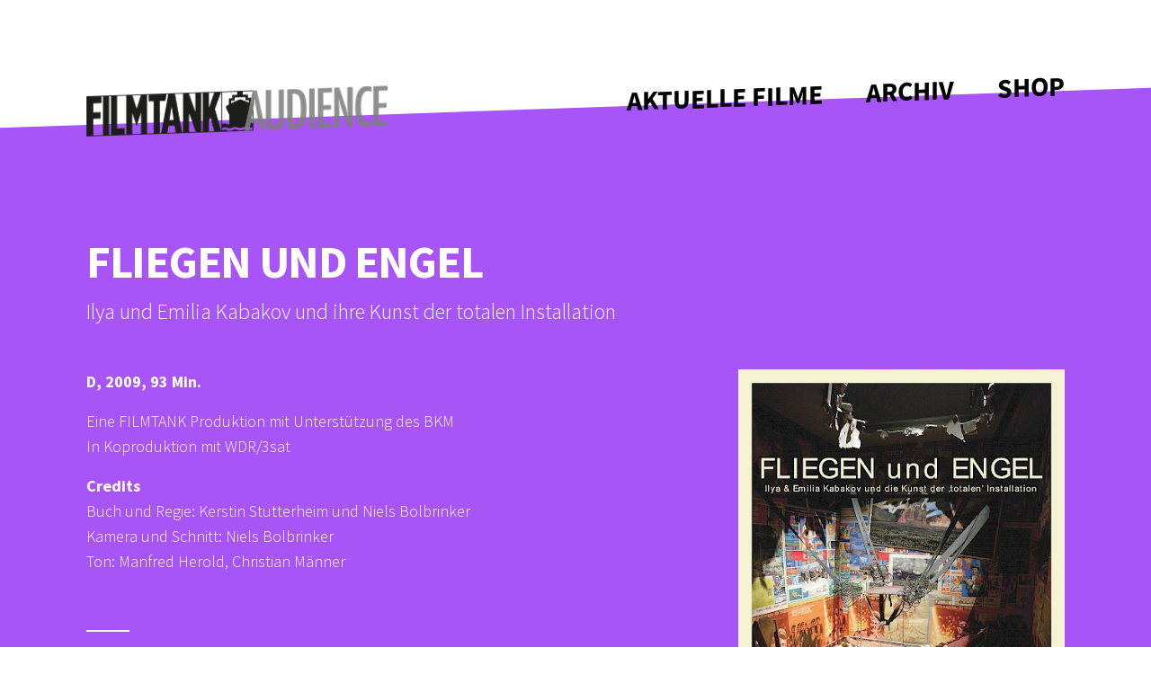

--- FILE ---
content_type: text/html; charset=utf-8
request_url: https://filmtankaudience.de/filme/fliegen-und-engel/
body_size: 8922
content:
<!DOCTYPE html><html lang=DE class=scroll-smooth><meta charset=" UTF-8"><meta http-equiv=X-UA-Compatible content="IE=edge"><meta name=viewport content="width=device-width, initial-scale=1.0"><title>Fliegen und Engel | Filmtank Audience</title><title>Fliegen und Engel | Filmtank Audience</title><meta name=description content="Ilya Kabakov zählt weltweit zu den bedeutendsten bildenden Künstlern der Gegenwart. Ein Film über seine phantastischen Werke als Kontrapunkt zur brutalen Realität."><link rel=canonical href=https://filmtankaudience.de/filme/fliegen-und-engel/><meta property=og:title content="Fliegen und Engel | Filmtank Audience"><meta property=og:description content="Ilya Kabakov zählt weltweit zu den bedeutendsten bildenden Künstlern der Gegenwart. Ein Film über seine phantastischen Werke als Kontrapunkt zur brutalen Realität."><meta property=og:type content=website><meta property=og:url content=https://filmtankaudience.de/filme/fliegen-und-engel/><meta name=twitter:card content=summary><script type=application/ld+json>{"@context":"https://schema.org","@type":"BreadcrumbList","itemListElement":[{"@type":"ListItem","position":1,"name":"Fliegen und Engel","item":"https://filmtankaudience.de/filme/fliegen-und-engel/"}]}</script><meta name=generator content=ProcessWire><link href=/site/assets/pwpc/pwpc-1047036726d9997cfeb5dc121fe23f278d47607a.css rel=stylesheet><body class="bg-white py-4 md:py-12 lg:py-16 overflow-x-hidden"><div class="bg-purple-500 text-white -skew-y-2 relative w-screen left-1/2 right-1/2 -ml-[50vw] -mr-[50vw] px-6 lg:px-12 xl:px-24 mt-10 lg:mt-14 mb-20 md:mb-10 lg:mb-20"><header class="skew-y-2 md:skew-y-0 xl:max-w-7xl xl:mx-auto"><nav><ul class="flex flex-row flex-wrap justify-center md:justify-start uppercase border-b-2 border-white pb-5 mx-4 md:border-0 md:pb-0 md:mx-0
        [&>li>a]:text-black [&>li>a>span]:from-black [&>li>a>span]:to-black ">
<li class="relative -top-4 lg:-top-8 text-center basis-full md:basis-1/4 md:flex-grow md:text-left"><a class="inline-block w-[225px] h-[30px] lg:w-[335px] lg:h-[45px]"  href=/ title=Home><h1 style=background-image:url(\/site\/templates\/assets\/images\/filmtank-audience-logo\.png) class="bg-no-repeat bg-contain h-full"><span class=hidden>Filmtank Audience</span></h1></a><li class="ml-0 mr-2 sm:mr-5 md:mr-4 xl:mr-6 2xl:mr-10 md:relative md:-top-4 lg:-top-5 xl:-top-6"><a href=/#aktuelle-filme title="Aktuelle Filme" target=_self class="font-bold text-base sm:text-xl md:text-lg lg:text-2xl xl:text-3xl group transition-all duration-300 ease-in-out"> <span class="bg-left-bottom bg-gradient-to-r bg-[length:0%_2px] bg-no-repeat group-hover:bg-[length:100%_2px] transition-all duration-300 ease-out">
Aktuelle Filme</span></a><li class="ml-2 mr-2 sm:ml-5 sm:mr-5 md:ml-4 md:mr-4 xl:ml-6 xl:mr-6 2xl:ml-10 2xl:mr-10 md:relative md:-top-4 lg:-top-5 xl:-top-6"><a href=/#archiv title=Archiv target=_self class="font-bold text-base sm:text-xl md:text-lg lg:text-2xl xl:text-3xl group transition-all duration-300 ease-in-out"> <span class="bg-left-bottom bg-gradient-to-r bg-[length:0%_2px] bg-no-repeat group-hover:bg-[length:100%_2px] transition-all duration-300 ease-out">
Archiv</span></a><li class="ml-2 mr-0 sm:ml-5 xl:ml-6 2xl:ml-10 md:relative md:-top-4 lg:-top-5 xl:-top-6"><a href=http://shop.filmtank.de title=Shop target=_blank rel="noopener noreferrer" class="font-bold text-base sm:text-xl md:text-lg lg:text-2xl xl:text-3xl group transition-all duration-300 ease-in-out"> <span class="bg-left-bottom bg-gradient-to-r bg-[length:0%_2px] bg-no-repeat group-hover:bg-[length:100%_2px] transition-all duration-300 ease-out">
Shop</span></a></ul></nav></header><main class="skew-y-2 pt-10 sm:pt-16 "><div><div class="xl:max-w-7xl xl:mx-auto"><div class="mb-8 sm:mb-12 md:mt-4 lg:mt-6 xl:mt-10"><h2 class="text-2xl text-center md:text-left sm:text-[2.4rem] lg:text-[2.6rem] xl:text-[3.2rem] font-bold tracking-tight uppercase">Fliegen und Engel</h2><div class="text-lg text-center md:text-2xl md:text-left mt-6" "">Ilya und Emilia Kabakov und ihre Kunst der totalen Installation</div></div><div class="flex flex-col md:flex-row"><div class="basis-1/3 md:order-2 mb-8"><picture> <source media="(min-width: 1280px)" srcset="/site/assets/files/1184/fliegen_und_engel.427x0.webp 1x, /site/assets/files/1184/fliegen_und_engel.854x0.webp 2x" type=image/webp> <source media="(min-width: 1024px)" srcset="/site/assets/files/1184/fliegen_und_engel.368x0.webp 1x, /site/assets/files/1184/fliegen_und_engel.736x0.webp 2x" type=image/webp> <source media="(min-width: 640px)" srcset="/site/assets/files/1184/fliegen_und_engel.735x0.webp 1x, /site/assets/files/1184/fliegen_und_engel.1470x0.webp 2x" type=image/webp> <source srcset="/site/assets/files/1184/fliegen_und_engel.607x0.webp 1x, /site/assets/files/1184/fliegen_und_engel.1214x0.webp 2x" type=image/webp> <img src=/site/assets/files/1184/fliegen_und_engel.427x0.webp decoding=async alt="" style="background-size: cover; background-image: url(\/site\/assets\/files\/1184\/fliegen_und_engel\.427x0\.webp)" loading=eager fetchpriority=high></picture></div><div class="basis-2/3 md:pr-12 lg:pr-28"><div class="relative text-lg mb-24 sm:mb-32"><div class=filmtank-movie-details><p><strong>D, 2009, 93 Min.</strong><p>Eine FILMTANK Produktion mit Unterstützung des BKM<br>In Koproduktion mit WDR/3sat<p><strong>Credits</strong><br>Buch und Regie: Kerstin Stutterheim und Niels Bolbrinker<br>Kamera und Schnitt: Niels Bolbrinker<br>Ton: Manfred Herold, Christian Männer</div><span class="block absolute -bottom-12 sm:-bottom-16 w-12 h-0.5 bg-white" aria-hidden=true></span></div><div class="filmtank-movie-description text-lg md:text-2xl"><p>Ilya Kabakov zählt weltweit zu den bedeutendsten bildenden Künstlern der Gegenwart. Er schafft mit seinen Werken eine phantastische Welt, die einen Kontrapunkt zur brutalen Realität und ihren vielen gescheiterten Utopien darstellt.<p>Fliegen und Engel bevölkern sein Werk, auch Nachbarn, die von einem unerhörten Knall aus dem Schlaf gerissen werden; ein Mann, der sich in eine weiße Leinwand hineinmeditiert; die eigene Mutter, die von ihren schrecklichen Lebensumständen erzählt. Die Fliegen umschwirren die miserable, schmuddlige Alltagsrealität, in den sanft ironischen Visionen eines besseren, humanen Lebens treffen wir auf Engel.<p>Der Film erzählt diese Geschichten, zu denen auch die Geschichte von Kabakov selbst gehört, und macht sich mit ihm und seinen Protagonisten auf den Weg in eine lichte Zukunft.</div></div></div><div ><div class="filmtank-matrix-text mt-12 md:mt-24 lg:mt-32 text-lg md:text-2xl md:max-w-[66%]"><h3>Video on Demand: <a href=https://vimeo.com/ondemand/fliegenundengel>Vimeo</a></h3></div><div class="filmtank-matrix-text mt-12 md:mt-24 lg:mt-32 text-lg md:text-2xl md:max-w-[66%]"><h3>Festivals</h3><p><strong>DOKU.ARTS - International Festival for Films On Art,</strong> Amsterdam<br><strong>KunstFilmBiennale</strong>, Köln/Bonn</div><div class="my-12 sm:my-24 lg:my-32 py-12 md:p-12 xl:py-18 border-t-2 border-b-2 border-white"><ul class="flex flex-wrap justify-center gap-x-12 gap-y-12"><li class="md:basis-1/4 max-w-[212px] flex flex-col place-content-center bg-[rgba(255,255,255,.1)] p-6"><picture> <source srcset="/site/assets/files/1230/fliegen_und_engel_dokuarts_einzeiler_kopie.320x0.webp 1x, /site/assets/files/1230/fliegen_und_engel_dokuarts_einzeiler_kopie.640x0.webp 2x" type=image/webp> <img src=/site/assets/files/1230/fliegen_und_engel_dokuarts_einzeiler_kopie.640x0.webp decoding=async alt="" style="background-size: cover; background-image: url(\/site\/assets\/files\/1230\/fliegen_und_engel_dokuarts_einzeiler_kopie\.640x0\.webp); filter: invert(99%) sepia(0%) saturate(1091%) hue-rotate(41deg) brightness(117%) contrast(100%);" loading=eager fetchpriority=auto></picture></ul></div></div><div id=archiv class="bg-purple-400 -skew-y-2 relative w-screen left-1/2 right-1/2 -ml-[50vw] -mr-[50vw] px-6 lg:px-12 xl:px-24 pb-16 sm:pb-24 xl:pb-36 pt-16 sm:pt-24 md:pt-24 lg:pt-40 mt-16 sm:mt-24 md:mt-24 lg:mt-32 xl:mt-36"><div class="skew-y-2 text-lg xl:max-w-7xl xl:mx-auto"><div class="relative pb-6 md:pb-8"><h3 class="text-2xl md:text-4xl font-bold mb-6 md:mb-8">Weitere Filme</h3><span class="block absolute bottom-7 md:bottom-8 lg:bottom-9 w-12 h-0.5 bg-white" aria-hidden=true></span><div class="xl:hidden absolute w-[60px] right-0 top-[17px] md:top-[20px] scale-[.8] md:transform-none"><div class="swiper-button-prev !-left-[5px] hover:!text-black" style="--swiper-navigation-size: 24px; --swiper-navigation-color: #fff;"></div><div class="swiper-button-next !-right-[0px] hover:!text-black" style="--swiper-navigation-size: 24px; --swiper-navigation-color: #fff;"></div></div></div><div class="swiper w-full"><ul class=swiper-wrapper><li class=swiper-slide><a href=/filme/songs-for-joy/ title="Songs for Joy - Der Film zur Musik"> <picture> <source media="(min-width: 1280px)" srcset="/site/assets/files/1242/songsforjoy_po_layouts_v8.395x0.webp 1x, /site/assets/files/1242/songsforjoy_po_layouts_v8.790x0.webp 2x" type=image/webp> <source media="(min-width: 1024px)" srcset="/site/assets/files/1242/songsforjoy_po_layouts_v8.336x0.webp 1x, /site/assets/files/1242/songsforjoy_po_layouts_v8.672x0.webp 2x" type=image/webp> <source media="(min-width: 768px)" srcset="/site/assets/files/1242/songsforjoy_po_layouts_v8.475x0.webp 1x, /site/assets/files/1242/songsforjoy_po_layouts_v8.950x0.webp 2x" type=image/webp> <source media="(min-width: 640px)" srcset="/site/assets/files/1242/songsforjoy_po_layouts_v8.360x0.webp 1x, /site/assets/files/1242/songsforjoy_po_layouts_v8.720x0.webp 2x" type=image/webp> <source srcset="/site/assets/files/1242/songsforjoy_po_layouts_v8.607x0.webp 1x, /site/assets/files/1242/songsforjoy_po_layouts_v8.1214x0.webp 2x" type=image/webp> <img src=/site/assets/files/1242/songsforjoy_po_layouts_v8.607x0.webp decoding=async alt="Songs for Joy - Der Film zur Musik" style="background-size: cover; background-image: url(\/site\/assets\/files\/1242\/songsforjoy_po_layouts_v8\.607x0\.webp);" loading=eager fetchpriority=low></picture><h4 class="font-bold text-lg md:text-2xl mt-3 md:mt-4 uppercase">Songs for Joy - Der Film zur Musik</h4><div class="text-lg md:text-2xl">Ab 30.10.2025 im Kino!</div></a><li class=swiper-slide><a href=/filme/architektur-des-gluecks/ title="Architektur des Glücks"> <picture> <source media="(min-width: 1280px)" srcset="/site/assets/files/1238/adg_poster_d_a2.395x0.webp 1x, /site/assets/files/1238/adg_poster_d_a2.790x0.webp 2x" type=image/webp> <source media="(min-width: 1024px)" srcset="/site/assets/files/1238/adg_poster_d_a2.336x0.webp 1x, /site/assets/files/1238/adg_poster_d_a2.672x0.webp 2x" type=image/webp> <source media="(min-width: 768px)" srcset="/site/assets/files/1238/adg_poster_d_a2.475x0.webp 1x, /site/assets/files/1238/adg_poster_d_a2.950x0.webp 2x" type=image/webp> <source media="(min-width: 640px)" srcset="/site/assets/files/1238/adg_poster_d_a2.360x0.webp 1x, /site/assets/files/1238/adg_poster_d_a2.720x0.webp 2x" type=image/webp> <source srcset="/site/assets/files/1238/adg_poster_d_a2.607x0.webp 1x, /site/assets/files/1238/adg_poster_d_a2.1214x0.webp 2x" type=image/webp> <img src=/site/assets/files/1238/adg_poster_d_a2.607x0.webp decoding=async alt="Architektur des Glücks" style="background-size: cover; background-image: url(\/site\/assets\/files\/1238\/adg_poster_d_a2\.607x0\.webp);" loading=eager fetchpriority=low></picture><h4 class="font-bold text-lg md:text-2xl mt-3 md:mt-4 uppercase">Architektur des Glücks</h4><div class="text-lg md:text-2xl">Kinostart: 05.02.2026</div></a><li class=swiper-slide><a href=/filme/wood-der-geraubte-wald/ title="Wood - Der geraubte Wald"> <picture> <source media="(min-width: 1280px)" srcset="/site/assets/files/1083/wood_poster_web_300dpi.395x0.webp 1x, /site/assets/files/1083/wood_poster_web_300dpi.790x0.webp 2x" type=image/webp> <source media="(min-width: 1024px)" srcset="/site/assets/files/1083/wood_poster_web_300dpi.336x0.webp 1x, /site/assets/files/1083/wood_poster_web_300dpi.672x0.webp 2x" type=image/webp> <source media="(min-width: 768px)" srcset="/site/assets/files/1083/wood_poster_web_300dpi.475x0.webp 1x, /site/assets/files/1083/wood_poster_web_300dpi.950x0.webp 2x" type=image/webp> <source media="(min-width: 640px)" srcset="/site/assets/files/1083/wood_poster_web_300dpi.360x0.webp 1x, /site/assets/files/1083/wood_poster_web_300dpi.720x0.webp 2x" type=image/webp> <source srcset="/site/assets/files/1083/wood_poster_web_300dpi.607x0.webp 1x, /site/assets/files/1083/wood_poster_web_300dpi.1214x0.webp 2x" type=image/webp> <img src=/site/assets/files/1083/wood_poster_web_300dpi.607x0.webp decoding=async alt="" style="background-size: cover; background-image: url(\/site\/assets\/files\/1083\/wood_poster_web_300dpi\.607x0\.webp);" loading=eager fetchpriority=low></picture><h4 class="font-bold text-lg md:text-2xl mt-3 md:mt-4 uppercase">Wood - Der geraubte Wald</h4><div class="text-lg md:text-2xl">Undercover gegen die internationale Holzmafia</div></a><li class=swiper-slide><a href=/filme/master-of-disaster/ title="Master of Disaster"> <picture> <source media="(min-width: 1280px)" srcset="/site/assets/files/1161/mod_poster_ansicht_neu.395x0.webp 1x, /site/assets/files/1161/mod_poster_ansicht_neu.790x0.webp 2x" type=image/webp> <source media="(min-width: 1024px)" srcset="/site/assets/files/1161/mod_poster_ansicht_neu.336x0.webp 1x, /site/assets/files/1161/mod_poster_ansicht_neu.672x0.webp 2x" type=image/webp> <source media="(min-width: 768px)" srcset="/site/assets/files/1161/mod_poster_ansicht_neu.475x0.webp 1x, /site/assets/files/1161/mod_poster_ansicht_neu.950x0.webp 2x" type=image/webp> <source media="(min-width: 640px)" srcset="/site/assets/files/1161/mod_poster_ansicht_neu.360x0.webp 1x, /site/assets/files/1161/mod_poster_ansicht_neu.720x0.webp 2x" type=image/webp> <source srcset="/site/assets/files/1161/mod_poster_ansicht_neu.607x0.webp 1x, /site/assets/files/1161/mod_poster_ansicht_neu.1214x0.webp 2x" type=image/webp> <img src=/site/assets/files/1161/mod_poster_ansicht_neu.607x0.webp decoding=async alt="" style="background-size: cover; background-image: url(\/site\/assets\/files\/1161\/mod_poster_ansicht_neu\.607x0\.webp);" loading=eager fetchpriority=low></picture><h4 class="font-bold text-lg md:text-2xl mt-3 md:mt-4 uppercase">Master of Disaster</h4><div class="text-lg md:text-2xl">Trainieren für die Katastrophe</div></a><li class=swiper-slide><a href=/filme/was-kostet-die-welt/ title="Was kostet die Welt"> <picture> <source media="(min-width: 1280px)" srcset="/site/assets/files/1062/wkdw_poster_web_300dpi.395x0.webp 1x, /site/assets/files/1062/wkdw_poster_web_300dpi.790x0.webp 2x" type=image/webp> <source media="(min-width: 1024px)" srcset="/site/assets/files/1062/wkdw_poster_web_300dpi.336x0.webp 1x, /site/assets/files/1062/wkdw_poster_web_300dpi.672x0.webp 2x" type=image/webp> <source media="(min-width: 768px)" srcset="/site/assets/files/1062/wkdw_poster_web_300dpi.475x0.webp 1x, /site/assets/files/1062/wkdw_poster_web_300dpi.950x0.webp 2x" type=image/webp> <source media="(min-width: 640px)" srcset="/site/assets/files/1062/wkdw_poster_web_300dpi.360x0.webp 1x, /site/assets/files/1062/wkdw_poster_web_300dpi.720x0.webp 2x" type=image/webp> <source srcset="/site/assets/files/1062/wkdw_poster_web_300dpi.607x0.webp 1x, /site/assets/files/1062/wkdw_poster_web_300dpi.1214x0.webp 2x" type=image/webp> <img src=/site/assets/files/1062/wkdw_poster_web_300dpi.607x0.webp decoding=async alt="" style="background-size: cover; background-image: url(\/site\/assets\/files\/1062\/wkdw_poster_web_300dpi\.607x0\.webp);" loading=eager fetchpriority=low></picture><h4 class="font-bold text-lg md:text-2xl mt-3 md:mt-4 uppercase">Was kostet die Welt</h4><div class="text-lg md:text-2xl">Chronik einer feindlichen Übernahme</div></a><li class=swiper-slide><a href=/filme/vom-bauen-der-zukunft-100-jahre-bauhaus/ title="Vom Bauen der Zukunft - 100 Jahre Bauhaus"> <picture> <source media="(min-width: 1280px)" srcset="/site/assets/files/1233/vbdz_plakat.395x0.webp 1x, /site/assets/files/1233/vbdz_plakat.790x0.webp 2x" type=image/webp> <source media="(min-width: 1024px)" srcset="/site/assets/files/1233/vbdz_plakat.336x0.webp 1x, /site/assets/files/1233/vbdz_plakat.672x0.webp 2x" type=image/webp> <source media="(min-width: 768px)" srcset="/site/assets/files/1233/vbdz_plakat.475x0.webp 1x, /site/assets/files/1233/vbdz_plakat.950x0.webp 2x" type=image/webp> <source media="(min-width: 640px)" srcset="/site/assets/files/1233/vbdz_plakat.360x0.webp 1x, /site/assets/files/1233/vbdz_plakat.720x0.webp 2x" type=image/webp> <source srcset="/site/assets/files/1233/vbdz_plakat.607x0.webp 1x, /site/assets/files/1233/vbdz_plakat.1214x0.webp 2x" type=image/webp> <img src=/site/assets/files/1233/vbdz_plakat.607x0.webp decoding=async alt="" style="background-size: cover; background-image: url(\/site\/assets\/files\/1233\/vbdz_plakat\.607x0\.webp);" loading=eager fetchpriority=low></picture><h4 class="font-bold text-lg md:text-2xl mt-3 md:mt-4 uppercase">Vom Bauen der Zukunft - 100 Jahre Bauhaus</h4></a><li class=swiper-slide><a href=/filme/an-den-raendern-der-welt/ title="An den Rändern der Welt"> <picture> <source media="(min-width: 1280px)" srcset="/site/assets/files/1045/adrdw_poster_web.395x0.webp 1x, /site/assets/files/1045/adrdw_poster_web.790x0.webp 2x" type=image/webp> <source media="(min-width: 1024px)" srcset="/site/assets/files/1045/adrdw_poster_web.336x0.webp 1x, /site/assets/files/1045/adrdw_poster_web.672x0.webp 2x" type=image/webp> <source media="(min-width: 768px)" srcset="/site/assets/files/1045/adrdw_poster_web.475x0.webp 1x, /site/assets/files/1045/adrdw_poster_web.950x0.webp 2x" type=image/webp> <source media="(min-width: 640px)" srcset="/site/assets/files/1045/adrdw_poster_web.360x0.webp 1x, /site/assets/files/1045/adrdw_poster_web.720x0.webp 2x" type=image/webp> <source srcset="/site/assets/files/1045/adrdw_poster_web.607x0.webp 1x, /site/assets/files/1045/adrdw_poster_web.1214x0.webp 2x" type=image/webp> <img src=/site/assets/files/1045/adrdw_poster_web.607x0.webp decoding=async alt="" style="background-size: cover; background-image: url(\/site\/assets\/files\/1045\/adrdw_poster_web\.607x0\.webp);" loading=eager fetchpriority=low></picture><h4 class="font-bold text-lg md:text-2xl mt-3 md:mt-4 uppercase">An den Rändern der Welt</h4><div class="text-lg md:text-2xl">Bei den letzten indigenen Gemeinschaften dieser Erde</div></a><li class=swiper-slide><a href=/filme/palaeste-fur-das-volk/ title="Paläste für das Volk"> <picture> <source media="(min-width: 1280px)" srcset="/site/assets/files/1212/palace_plakat.395x0.webp 1x, /site/assets/files/1212/palace_plakat.790x0.webp 2x" type=image/webp> <source media="(min-width: 1024px)" srcset="/site/assets/files/1212/palace_plakat.336x0.webp 1x, /site/assets/files/1212/palace_plakat.672x0.webp 2x" type=image/webp> <source media="(min-width: 768px)" srcset="/site/assets/files/1212/palace_plakat.475x0.webp 1x, /site/assets/files/1212/palace_plakat.950x0.webp 2x" type=image/webp> <source media="(min-width: 640px)" srcset="/site/assets/files/1212/palace_plakat.360x0.webp 1x, /site/assets/files/1212/palace_plakat.720x0.webp 2x" type=image/webp> <source srcset="/site/assets/files/1212/palace_plakat.607x0.webp 1x, /site/assets/files/1212/palace_plakat.1214x0.webp 2x" type=image/webp> <img src=/site/assets/files/1212/palace_plakat.607x0.webp decoding=async alt="" style="background-size: cover; background-image: url(\/site\/assets\/files\/1212\/palace_plakat\.607x0\.webp);" loading=eager fetchpriority=low></picture><h4 class="font-bold text-lg md:text-2xl mt-3 md:mt-4 uppercase">Paläste für das Volk</h4><div class="text-lg md:text-2xl">Die sozialistischen Volkspaläste: Giganten aus einer vergangenen Welt</div></a><li class=swiper-slide><a href=/filme/das-dunkle-gen/ title="Das dunkle Gen"> <picture> <source media="(min-width: 1280px)" srcset="/site/assets/files/1167/dunkles_gen_web.395x0.webp 1x, /site/assets/files/1167/dunkles_gen_web.790x0.webp 2x" type=image/webp> <source media="(min-width: 1024px)" srcset="/site/assets/files/1167/dunkles_gen_web.336x0.webp 1x, /site/assets/files/1167/dunkles_gen_web.672x0.webp 2x" type=image/webp> <source media="(min-width: 768px)" srcset="/site/assets/files/1167/dunkles_gen_web.475x0.webp 1x, /site/assets/files/1167/dunkles_gen_web.950x0.webp 2x" type=image/webp> <source media="(min-width: 640px)" srcset="/site/assets/files/1167/dunkles_gen_web.360x0.webp 1x, /site/assets/files/1167/dunkles_gen_web.720x0.webp 2x" type=image/webp> <source srcset="/site/assets/files/1167/dunkles_gen_web.607x0.webp 1x, /site/assets/files/1167/dunkles_gen_web.1214x0.webp 2x" type=image/webp> <img src=/site/assets/files/1167/dunkles_gen_web.607x0.webp decoding=async alt="" style="background-size: cover; background-image: url(\/site\/assets\/files\/1167\/dunkles_gen_web\.607x0\.webp);" loading=eager fetchpriority=low></picture><h4 class="font-bold text-lg md:text-2xl mt-3 md:mt-4 uppercase">Das dunkle Gen</h4><div class="text-lg md:text-2xl">Ein kranker Arzt - ein brisanter Code - Ein Weg aus der Depression</div></a><li class=swiper-slide><a href=/filme/souvenir/ title=Souvenir> <picture> <source media="(min-width: 1280px)" srcset="/site/assets/files/1137/souvenir_web.395x0.webp 1x, /site/assets/files/1137/souvenir_web.790x0.webp 2x" type=image/webp> <source media="(min-width: 1024px)" srcset="/site/assets/files/1137/souvenir_web.336x0.webp 1x, /site/assets/files/1137/souvenir_web.672x0.webp 2x" type=image/webp> <source media="(min-width: 768px)" srcset="/site/assets/files/1137/souvenir_web.475x0.webp 1x, /site/assets/files/1137/souvenir_web.950x0.webp 2x" type=image/webp> <source media="(min-width: 640px)" srcset="/site/assets/files/1137/souvenir_web.360x0.webp 1x, /site/assets/files/1137/souvenir_web.720x0.webp 2x" type=image/webp> <source srcset="/site/assets/files/1137/souvenir_web.607x0.webp 1x, /site/assets/files/1137/souvenir_web.1214x0.webp 2x" type=image/webp> <img src=/site/assets/files/1137/souvenir_web.607x0.webp decoding=async alt="" style="background-size: cover; background-image: url(\/site\/assets\/files\/1137\/souvenir_web\.607x0\.webp);" loading=eager fetchpriority=low></picture><h4 class="font-bold text-lg md:text-2xl mt-3 md:mt-4 uppercase">Souvenir</h4><div class="text-lg md:text-2xl">Wie es gewesen ist, aber vermutlich nicht war.</div></a><li class=swiper-slide><a href=/filme/bugarach/ title=Bugarach> <picture> <source media="(min-width: 1280px)" srcset="/site/assets/files/1090/bugarach_plakat_kopie.395x0.webp 1x, /site/assets/files/1090/bugarach_plakat_kopie.790x0.webp 2x" type=image/webp> <source media="(min-width: 1024px)" srcset="/site/assets/files/1090/bugarach_plakat_kopie.336x0.webp 1x, /site/assets/files/1090/bugarach_plakat_kopie.672x0.webp 2x" type=image/webp> <source media="(min-width: 768px)" srcset="/site/assets/files/1090/bugarach_plakat_kopie.475x0.webp 1x, /site/assets/files/1090/bugarach_plakat_kopie.950x0.webp 2x" type=image/webp> <source media="(min-width: 640px)" srcset="/site/assets/files/1090/bugarach_plakat_kopie.360x0.webp 1x, /site/assets/files/1090/bugarach_plakat_kopie.720x0.webp 2x" type=image/webp> <source srcset="/site/assets/files/1090/bugarach_plakat_kopie.607x0.webp 1x, /site/assets/files/1090/bugarach_plakat_kopie.1214x0.webp 2x" type=image/webp> <img src=/site/assets/files/1090/bugarach_plakat_kopie.607x0.webp decoding=async alt="" style="background-size: cover; background-image: url(\/site\/assets\/files\/1090\/bugarach_plakat_kopie\.607x0\.webp);" loading=eager fetchpriority=low></picture><h4 class="font-bold text-lg md:text-2xl mt-3 md:mt-4 uppercase">Bugarach</h4><div class="text-lg md:text-2xl">Chronik eines Weltuntergangs</div></a><li class=swiper-slide><a href=/filme/vom-ordnen-der-dinge/ title="Vom Ordnen der Dinge"> <picture> <source media="(min-width: 1280px)" srcset="/site/assets/files/1176/vodd_plakat_a1_druck_kopie.395x0.webp 1x, /site/assets/files/1176/vodd_plakat_a1_druck_kopie.790x0.webp 2x" type=image/webp> <source media="(min-width: 1024px)" srcset="/site/assets/files/1176/vodd_plakat_a1_druck_kopie.336x0.webp 1x, /site/assets/files/1176/vodd_plakat_a1_druck_kopie.672x0.webp 2x" type=image/webp> <source media="(min-width: 768px)" srcset="/site/assets/files/1176/vodd_plakat_a1_druck_kopie.475x0.webp 1x, /site/assets/files/1176/vodd_plakat_a1_druck_kopie.950x0.webp 2x" type=image/webp> <source media="(min-width: 640px)" srcset="/site/assets/files/1176/vodd_plakat_a1_druck_kopie.360x0.webp 1x, /site/assets/files/1176/vodd_plakat_a1_druck_kopie.720x0.webp 2x" type=image/webp> <source srcset="/site/assets/files/1176/vodd_plakat_a1_druck_kopie.607x0.webp 1x, /site/assets/files/1176/vodd_plakat_a1_druck_kopie.1214x0.webp 2x" type=image/webp> <img src=/site/assets/files/1176/vodd_plakat_a1_druck_kopie.607x0.webp decoding=async alt="" style="background-size: cover; background-image: url(\/site\/assets\/files\/1176\/vodd_plakat_a1_druck_kopie\.607x0\.webp);" loading=eager fetchpriority=low></picture><h4 class="font-bold text-lg md:text-2xl mt-3 md:mt-4 uppercase">Vom Ordnen der Dinge</h4><div class="text-lg md:text-2xl">Ist Ordnung wirklich nur das halbe Leben?</div></a><li class=swiper-slide><a href=/filme/die-wirklichkeit-kommt/ title="Die Wirklichkeit kommt"> <picture> <source media="(min-width: 1280px)" srcset="/site/assets/files/1180/dwk_plakat_final.395x0.webp 1x, /site/assets/files/1180/dwk_plakat_final.790x0.webp 2x" type=image/webp> <source media="(min-width: 1024px)" srcset="/site/assets/files/1180/dwk_plakat_final.336x0.webp 1x, /site/assets/files/1180/dwk_plakat_final.672x0.webp 2x" type=image/webp> <source media="(min-width: 768px)" srcset="/site/assets/files/1180/dwk_plakat_final.475x0.webp 1x, /site/assets/files/1180/dwk_plakat_final.950x0.webp 2x" type=image/webp> <source media="(min-width: 640px)" srcset="/site/assets/files/1180/dwk_plakat_final.360x0.webp 1x, /site/assets/files/1180/dwk_plakat_final.720x0.webp 2x" type=image/webp> <source srcset="/site/assets/files/1180/dwk_plakat_final.607x0.webp 1x, /site/assets/files/1180/dwk_plakat_final.1214x0.webp 2x" type=image/webp> <img src=/site/assets/files/1180/dwk_plakat_final.607x0.webp decoding=async alt="" style="background-size: cover; background-image: url(\/site\/assets\/files\/1180\/dwk_plakat_final\.607x0\.webp);" loading=eager fetchpriority=low></picture><h4 class="font-bold text-lg md:text-2xl mt-3 md:mt-4 uppercase">Die Wirklichkeit kommt</h4><div class="text-lg md:text-2xl">Paranoia war gestern</div></a><li class=swiper-slide><a href=/filme/ein-papagei-im-eiscafe/ title="Ein Papagei im Eiscafé"> <picture> <source media="(min-width: 1280px)" srcset="/site/assets/files/1104/papagei_web.395x0.webp 1x, /site/assets/files/1104/papagei_web.790x0.webp 2x" type=image/webp> <source media="(min-width: 1024px)" srcset="/site/assets/files/1104/papagei_web.336x0.webp 1x, /site/assets/files/1104/papagei_web.672x0.webp 2x" type=image/webp> <source media="(min-width: 768px)" srcset="/site/assets/files/1104/papagei_web.475x0.webp 1x, /site/assets/files/1104/papagei_web.950x0.webp 2x" type=image/webp> <source media="(min-width: 640px)" srcset="/site/assets/files/1104/papagei_web.360x0.webp 1x, /site/assets/files/1104/papagei_web.720x0.webp 2x" type=image/webp> <source srcset="/site/assets/files/1104/papagei_web.607x0.webp 1x, /site/assets/files/1104/papagei_web.1214x0.webp 2x" type=image/webp> <img src=/site/assets/files/1104/papagei_web.607x0.webp decoding=async alt="" style="background-size: cover; background-image: url(\/site\/assets\/files\/1104\/papagei_web\.607x0\.webp);" loading=eager fetchpriority=low></picture><h4 class="font-bold text-lg md:text-2xl mt-3 md:mt-4 uppercase">Ein Papagei im Eiscafé</h4><div class="text-lg md:text-2xl">In den Frisiersalons von Barcelona</div></a><li class=swiper-slide><a href=/filme/love-and-engineering/ title="Love &amp; Engineering"> <picture> <source media="(min-width: 1280px)" srcset="/site/assets/files/1195/plakat_love_engineering_step2-1.395x0.webp 1x, /site/assets/files/1195/plakat_love_engineering_step2-1.790x0.webp 2x" type=image/webp> <source media="(min-width: 1024px)" srcset="/site/assets/files/1195/plakat_love_engineering_step2-1.336x0.webp 1x, /site/assets/files/1195/plakat_love_engineering_step2-1.672x0.webp 2x" type=image/webp> <source media="(min-width: 768px)" srcset="/site/assets/files/1195/plakat_love_engineering_step2-1.475x0.webp 1x, /site/assets/files/1195/plakat_love_engineering_step2-1.950x0.webp 2x" type=image/webp> <source media="(min-width: 640px)" srcset="/site/assets/files/1195/plakat_love_engineering_step2-1.360x0.webp 1x, /site/assets/files/1195/plakat_love_engineering_step2-1.720x0.webp 2x" type=image/webp> <source srcset="/site/assets/files/1195/plakat_love_engineering_step2-1.607x0.webp 1x, /site/assets/files/1195/plakat_love_engineering_step2-1.1214x0.webp 2x" type=image/webp> <img src=/site/assets/files/1195/plakat_love_engineering_step2-1.607x0.webp decoding=async alt="" style="background-size: cover; background-image: url(\/site\/assets\/files\/1195\/plakat_love_engineering_step2-1\.607x0\.webp);" loading=eager fetchpriority=low></picture><h4 class="font-bold text-lg md:text-2xl mt-3 md:mt-4 uppercase">Love &amp; Engineering</h4><div class="text-lg md:text-2xl">Wie hackt man die Firewall einer Frau?</div></a><li class=swiper-slide><a href=/filme/cesars-grill/ title="Cesars Grill"> <picture> <source media="(min-width: 1280px)" srcset="/site/assets/files/1111/cesar-dvd-cover-1.395x0.webp 1x, /site/assets/files/1111/cesar-dvd-cover-1.790x0.webp 2x" type=image/webp> <source media="(min-width: 1024px)" srcset="/site/assets/files/1111/cesar-dvd-cover-1.336x0.webp 1x, /site/assets/files/1111/cesar-dvd-cover-1.672x0.webp 2x" type=image/webp> <source media="(min-width: 768px)" srcset="/site/assets/files/1111/cesar-dvd-cover-1.475x0.webp 1x, /site/assets/files/1111/cesar-dvd-cover-1.950x0.webp 2x" type=image/webp> <source media="(min-width: 640px)" srcset="/site/assets/files/1111/cesar-dvd-cover-1.360x0.webp 1x, /site/assets/files/1111/cesar-dvd-cover-1.720x0.webp 2x" type=image/webp> <source srcset="/site/assets/files/1111/cesar-dvd-cover-1.607x0.webp 1x, /site/assets/files/1111/cesar-dvd-cover-1.1214x0.webp 2x" type=image/webp> <img src=/site/assets/files/1111/cesar-dvd-cover-1.607x0.webp decoding=async alt="" style="background-size: cover; background-image: url(\/site\/assets\/files\/1111\/cesar-dvd-cover-1\.607x0\.webp);" loading=eager fetchpriority=low></picture><h4 class="font-bold text-lg md:text-2xl mt-3 md:mt-4 uppercase">Cesars Grill</h4><div class="text-lg md:text-2xl">Mein Vater und ich sind Meister der Nichtkommunikation!</div></a><li class=swiper-slide><a href=/filme/das-venedig-prinzip/ title="Das Venedig Prinzip"> <picture> <source media="(min-width: 1280px)" srcset="/site/assets/files/1187/das-venedig-prinzip_plakat_web.395x0.webp 1x, /site/assets/files/1187/das-venedig-prinzip_plakat_web.790x0.webp 2x" type=image/webp> <source media="(min-width: 1024px)" srcset="/site/assets/files/1187/das-venedig-prinzip_plakat_web.336x0.webp 1x, /site/assets/files/1187/das-venedig-prinzip_plakat_web.672x0.webp 2x" type=image/webp> <source media="(min-width: 768px)" srcset="/site/assets/files/1187/das-venedig-prinzip_plakat_web.475x0.webp 1x, /site/assets/files/1187/das-venedig-prinzip_plakat_web.950x0.webp 2x" type=image/webp> <source media="(min-width: 640px)" srcset="/site/assets/files/1187/das-venedig-prinzip_plakat_web.360x0.webp 1x, /site/assets/files/1187/das-venedig-prinzip_plakat_web.720x0.webp 2x" type=image/webp> <source srcset="/site/assets/files/1187/das-venedig-prinzip_plakat_web.607x0.webp 1x, /site/assets/files/1187/das-venedig-prinzip_plakat_web.1214x0.webp 2x" type=image/webp> <img src=/site/assets/files/1187/das-venedig-prinzip_plakat_web.607x0.webp decoding=async alt="" style="background-size: cover; background-image: url(\/site\/assets\/files\/1187\/das-venedig-prinzip_plakat_web\.607x0\.webp);" loading=eager fetchpriority=low></picture><h4 class="font-bold text-lg md:text-2xl mt-3 md:mt-4 uppercase">Das Venedig Prinzip</h4><div class="text-lg md:text-2xl">Leben im Mahlstrom des Tourismus</div></a><li class=swiper-slide><a href=/filme/die-singende-stadt/ title="Die singende Stadt"> <picture> <source media="(min-width: 1280px)" srcset="/site/assets/files/1097/sstadt_plakat_web.395x0.webp 1x, /site/assets/files/1097/sstadt_plakat_web.790x0.webp 2x" type=image/webp> <source media="(min-width: 1024px)" srcset="/site/assets/files/1097/sstadt_plakat_web.336x0.webp 1x, /site/assets/files/1097/sstadt_plakat_web.672x0.webp 2x" type=image/webp> <source media="(min-width: 768px)" srcset="/site/assets/files/1097/sstadt_plakat_web.475x0.webp 1x, /site/assets/files/1097/sstadt_plakat_web.950x0.webp 2x" type=image/webp> <source media="(min-width: 640px)" srcset="/site/assets/files/1097/sstadt_plakat_web.360x0.webp 1x, /site/assets/files/1097/sstadt_plakat_web.720x0.webp 2x" type=image/webp> <source srcset="/site/assets/files/1097/sstadt_plakat_web.607x0.webp 1x, /site/assets/files/1097/sstadt_plakat_web.1214x0.webp 2x" type=image/webp> <img src=/site/assets/files/1097/sstadt_plakat_web.607x0.webp decoding=async alt="" style="background-size: cover; background-image: url(\/site\/assets\/files\/1097\/sstadt_plakat_web\.607x0\.webp);" loading=eager fetchpriority=low></picture><h4 class="font-bold text-lg md:text-2xl mt-3 md:mt-4 uppercase">Die singende Stadt</h4><div class="text-lg md:text-2xl">Calixto Bieito in der Stuttgarter Staatsoper</div></a><li class=swiper-slide><a href=/filme/nichts-ist-besser-als-gar-nichts/ title="Nichts ist besser als gar nichts"> <picture> <source media="(min-width: 1280px)" srcset="/site/assets/files/1155/nichts_ist_besser_als_gar_nichts_plakat2.395x0.webp 1x, /site/assets/files/1155/nichts_ist_besser_als_gar_nichts_plakat2.790x0.webp 2x" type=image/webp> <source media="(min-width: 1024px)" srcset="/site/assets/files/1155/nichts_ist_besser_als_gar_nichts_plakat2.336x0.webp 1x, /site/assets/files/1155/nichts_ist_besser_als_gar_nichts_plakat2.672x0.webp 2x" type=image/webp> <source media="(min-width: 768px)" srcset="/site/assets/files/1155/nichts_ist_besser_als_gar_nichts_plakat2.475x0.webp 1x, /site/assets/files/1155/nichts_ist_besser_als_gar_nichts_plakat2.950x0.webp 2x" type=image/webp> <source media="(min-width: 640px)" srcset="/site/assets/files/1155/nichts_ist_besser_als_gar_nichts_plakat2.360x0.webp 1x, /site/assets/files/1155/nichts_ist_besser_als_gar_nichts_plakat2.720x0.webp 2x" type=image/webp> <source srcset="/site/assets/files/1155/nichts_ist_besser_als_gar_nichts_plakat2.607x0.webp 1x, /site/assets/files/1155/nichts_ist_besser_als_gar_nichts_plakat2.1214x0.webp 2x" type=image/webp> <img src=/site/assets/files/1155/nichts_ist_besser_als_gar_nichts_plakat2.607x0.webp decoding=async alt="" style="background-size: cover; background-image: url(\/site\/assets\/files\/1155\/nichts_ist_besser_als_gar_nichts_plakat2\.607x0\.webp);" loading=eager fetchpriority=low></picture><h4 class="font-bold text-lg md:text-2xl mt-3 md:mt-4 uppercase">Nichts ist besser als gar nichts</h4><div class="text-lg md:text-2xl">In der Welt der Arbeitslosen und ihrer abenteuerlichen Geschäftsmodelle</div></a><li class=swiper-slide><a href=/filme/die-frau-mit-den-5-elefanten/ title="Die Frau mit den 5 Elefanten"> <picture> <source media="(min-width: 1280px)" srcset="/site/assets/files/1125/5elefanten-web.395x0.webp 1x, /site/assets/files/1125/5elefanten-web.790x0.webp 2x" type=image/webp> <source media="(min-width: 1024px)" srcset="/site/assets/files/1125/5elefanten-web.336x0.webp 1x, /site/assets/files/1125/5elefanten-web.672x0.webp 2x" type=image/webp> <source media="(min-width: 768px)" srcset="/site/assets/files/1125/5elefanten-web.475x0.webp 1x, /site/assets/files/1125/5elefanten-web.950x0.webp 2x" type=image/webp> <source media="(min-width: 640px)" srcset="/site/assets/files/1125/5elefanten-web.360x0.webp 1x, /site/assets/files/1125/5elefanten-web.720x0.webp 2x" type=image/webp> <source srcset="/site/assets/files/1125/5elefanten-web.607x0.webp 1x, /site/assets/files/1125/5elefanten-web.1214x0.webp 2x" type=image/webp> <img src=/site/assets/files/1125/5elefanten-web.607x0.webp decoding=async alt="" style="background-size: cover; background-image: url(\/site\/assets\/files\/1125\/5elefanten-web\.607x0\.webp);" loading=eager fetchpriority=low></picture><h4 class="font-bold text-lg md:text-2xl mt-3 md:mt-4 uppercase">Die Frau mit den 5 Elefanten</h4><div class="text-lg md:text-2xl">Svetlana Geier - Dostojewskijs Stimme</div></a><li class=swiper-slide><a href=/filme/die-natur-uns/ title="Die Natur vor uns"> <picture> <source media="(min-width: 1280px)" srcset="/site/assets/files/1199/die-natur-vor-uns_plakat_press.395x0.webp 1x, /site/assets/files/1199/die-natur-vor-uns_plakat_press.790x0.webp 2x" type=image/webp> <source media="(min-width: 1024px)" srcset="/site/assets/files/1199/die-natur-vor-uns_plakat_press.336x0.webp 1x, /site/assets/files/1199/die-natur-vor-uns_plakat_press.672x0.webp 2x" type=image/webp> <source media="(min-width: 768px)" srcset="/site/assets/files/1199/die-natur-vor-uns_plakat_press.475x0.webp 1x, /site/assets/files/1199/die-natur-vor-uns_plakat_press.950x0.webp 2x" type=image/webp> <source media="(min-width: 640px)" srcset="/site/assets/files/1199/die-natur-vor-uns_plakat_press.360x0.webp 1x, /site/assets/files/1199/die-natur-vor-uns_plakat_press.720x0.webp 2x" type=image/webp> <source srcset="/site/assets/files/1199/die-natur-vor-uns_plakat_press.607x0.webp 1x, /site/assets/files/1199/die-natur-vor-uns_plakat_press.1214x0.webp 2x" type=image/webp> <img src=/site/assets/files/1199/die-natur-vor-uns_plakat_press.607x0.webp decoding=async alt="" style="background-size: cover; background-image: url(\/site\/assets\/files\/1199\/die-natur-vor-uns_plakat_press\.607x0\.webp);" loading=eager fetchpriority=low></picture><h4 class="font-bold text-lg md:text-2xl mt-3 md:mt-4 uppercase">Die Natur vor uns</h4><div class="text-lg md:text-2xl">Auf der Suche nach der Seele der Landschaft</div></a><li class=swiper-slide><a href=/filme/der-pfad-des-kriegers/ title="Der Pfad des Kriegers"> <picture> <source media="(min-width: 1280px)" srcset="/site/assets/files/1153/plakatdtder_pfadkleiner.395x0.webp 1x, /site/assets/files/1153/plakatdtder_pfadkleiner.790x0.webp 2x" type=image/webp> <source media="(min-width: 1024px)" srcset="/site/assets/files/1153/plakatdtder_pfadkleiner.336x0.webp 1x, /site/assets/files/1153/plakatdtder_pfadkleiner.672x0.webp 2x" type=image/webp> <source media="(min-width: 768px)" srcset="/site/assets/files/1153/plakatdtder_pfadkleiner.475x0.webp 1x, /site/assets/files/1153/plakatdtder_pfadkleiner.950x0.webp 2x" type=image/webp> <source media="(min-width: 640px)" srcset="/site/assets/files/1153/plakatdtder_pfadkleiner.360x0.webp 1x, /site/assets/files/1153/plakatdtder_pfadkleiner.720x0.webp 2x" type=image/webp> <source srcset="/site/assets/files/1153/plakatdtder_pfadkleiner.607x0.webp 1x, /site/assets/files/1153/plakatdtder_pfadkleiner.1214x0.webp 2x" type=image/webp> <img src=/site/assets/files/1153/plakatdtder_pfadkleiner.607x0.webp decoding=async alt="" style="background-size: cover; background-image: url(\/site\/assets\/files\/1153\/plakatdtder_pfadkleiner\.607x0\.webp);" loading=eager fetchpriority=low></picture><h4 class="font-bold text-lg md:text-2xl mt-3 md:mt-4 uppercase">Der Pfad des Kriegers</h4><div class="text-lg md:text-2xl">Wofür leben wir? Wofür sterben wir?</div></a><li class=swiper-slide><a href=/filme/yes-i-am/ title="Yes I am"> <picture> <source media="(min-width: 1280px)" srcset="/site/assets/files/1164/plakat_medium.395x0.webp 1x, /site/assets/files/1164/plakat_medium.790x0.webp 2x" type=image/webp> <source media="(min-width: 1024px)" srcset="/site/assets/files/1164/plakat_medium.336x0.webp 1x, /site/assets/files/1164/plakat_medium.672x0.webp 2x" type=image/webp> <source media="(min-width: 768px)" srcset="/site/assets/files/1164/plakat_medium.475x0.webp 1x, /site/assets/files/1164/plakat_medium.950x0.webp 2x" type=image/webp> <source media="(min-width: 640px)" srcset="/site/assets/files/1164/plakat_medium.360x0.webp 1x, /site/assets/files/1164/plakat_medium.720x0.webp 2x" type=image/webp> <source srcset="/site/assets/files/1164/plakat_medium.607x0.webp 1x, /site/assets/files/1164/plakat_medium.1214x0.webp 2x" type=image/webp> <img src=/site/assets/files/1164/plakat_medium.607x0.webp decoding=async alt="" style="background-size: cover; background-image: url(\/site\/assets\/files\/1164\/plakat_medium\.607x0\.webp);" loading=eager fetchpriority=low></picture><h4 class="font-bold text-lg md:text-2xl mt-3 md:mt-4 uppercase">Yes I am</h4><div class="text-lg md:text-2xl">Am I my brother&#039;s keeper?</div></a><li class=swiper-slide><a href=/filme/die-finsternis/ title="Die Finsternis"> <picture> <source media="(min-width: 1280px)" srcset="/site/assets/files/1189/finsternis.395x0.webp 1x, /site/assets/files/1189/finsternis.790x0.webp 2x" type=image/webp> <source media="(min-width: 1024px)" srcset="/site/assets/files/1189/finsternis.336x0.webp 1x, /site/assets/files/1189/finsternis.672x0.webp 2x" type=image/webp> <source media="(min-width: 768px)" srcset="/site/assets/files/1189/finsternis.475x0.webp 1x, /site/assets/files/1189/finsternis.950x0.webp 2x" type=image/webp> <source media="(min-width: 640px)" srcset="/site/assets/files/1189/finsternis.360x0.webp 1x, /site/assets/files/1189/finsternis.720x0.webp 2x" type=image/webp> <source srcset="/site/assets/files/1189/finsternis.607x0.webp 1x, /site/assets/files/1189/finsternis.1214x0.webp 2x" type=image/webp> <img src=/site/assets/files/1189/finsternis.607x0.webp decoding=async alt="" style="background-size: cover; background-image: url(\/site\/assets\/files\/1189\/finsternis\.607x0\.webp);" loading=eager fetchpriority=low></picture><h4 class="font-bold text-lg md:text-2xl mt-3 md:mt-4 uppercase">Die Finsternis</h4><div class="text-lg md:text-2xl">Die Stunde Null als Literaturverfilmung mit dokumentarischem Material</div></a><li class=swiper-slide><a href=/filme/fresh-art-daily/ title="Fresh art daily"> <picture> <source media="(min-width: 1280px)" srcset="/site/assets/files/1144/flyer-6.395x0.webp 1x, /site/assets/files/1144/flyer-6.790x0.webp 2x" type=image/webp> <source media="(min-width: 1024px)" srcset="/site/assets/files/1144/flyer-6.336x0.webp 1x, /site/assets/files/1144/flyer-6.672x0.webp 2x" type=image/webp> <source media="(min-width: 768px)" srcset="/site/assets/files/1144/flyer-6.475x0.webp 1x, /site/assets/files/1144/flyer-6.950x0.webp 2x" type=image/webp> <source media="(min-width: 640px)" srcset="/site/assets/files/1144/flyer-6.360x0.webp 1x, /site/assets/files/1144/flyer-6.720x0.webp 2x" type=image/webp> <source srcset="/site/assets/files/1144/flyer-6.607x0.webp 1x, /site/assets/files/1144/flyer-6.1214x0.webp 2x" type=image/webp> <img src=/site/assets/files/1144/flyer-6.607x0.webp decoding=async alt="" style="background-size: cover; background-image: url(\/site\/assets\/files\/1144\/flyer-6\.607x0\.webp);" loading=eager fetchpriority=low></picture><h4 class="font-bold text-lg md:text-2xl mt-3 md:mt-4 uppercase">Fresh art daily</h4><div class="text-lg md:text-2xl">Ein road movie durch die USA auf der Suche nach einem Maler und seinen Bildern</div></a></ul></div><div class="hidden xl:block"><div class="swiper-button-prev !-left-[50px] hover:!text-black" style="--swiper-navigation-size: 44px; --swiper-navigation-color: #fff;"></div><div class="swiper-button-next !-right-[50px] hover:!text-black" style="--swiper-navigation-size: 44px; --swiper-navigation-color: #fff;"></div></div></div></div></div></div></main></div><footer class="relative w-screen left-1/2 right-1/2 -ml-[50vw] -mr-[50vw] px-6 lg:px-12 xl:px-24 pb-10 lg:pb-16 sm:mt-24 xl:mt-36"><div class="xl:max-w-7xl xl:mx-auto"><div class="md:grid md:gap-10 md:grid-cols-3 md:text-[.9rem] lg:text-base xl:text-lg 2xl:text-xl font-bold text-black"><div class="relative pt-3 mb-16"><span class="block absolute -top-1 w-6 h-0.5 bg-purple-500" aria-hidden=true></span>
Filmtank Audience GmbH<br>Sorbenstr. 60<br>20537 Hamburg</div><div class="relative pt-3 mb-16"><span class="block absolute -top-1 w-6 h-0.5 bg-purple-500" aria-hidden=true></span>
+49 711 935 412 36
<br><noscript data-emo=pStq_bUGgNymF.PnVNhOFijDziJI_.UG_bAqPi7GV691PSD3VdHGVSOqeihn_xj1Vb5IyvQOFShGgbBIuC5IVNhfFd20g.h.pr7I_CDAPSaE_xhMuChX_bhQe.DAVxjGV.IGPCj1eC8ser8MerFcwdQqFwQagN2GVd2sVSlvgvfd_.gIVSh.PwHdVNjfVbfq_.gIeN7GeSDDV6JIPSaIgd2.g.mITC7A_C9LFij3TC7A_C9LFS76ThIAeC86PSqEywhky625xr2denHXVnHnex2D_xJqeN73PxQIuSmbexFE_.gICbUDV.PfuW0UyWQDxv7OzlfqPi7GV691PSD3VdHGVSOqeihn_xj1Vb5IyvQOFShGgbBIVNhfFs54FwQqFwQqFw2GPCj1eC8seB2.uCUIPSlXublHeSDDV.9DT.jDwdQqFwQaTN9O_C5cwsO3_o5Q>Enable JavaScript to view protected content.</noscript></div><div class="relative pt-3 mb-16"><span class="block absolute -top-1 w-6 h-0.5 bg-purple-500" aria-hidden=true></span><ul ><li><a class="group text-black transition-all duration-300 ease-in-out" title=Shop href=http://shop.filmtank.de/ target=_blank rel="noopener noreferrer"> <span class="bg-left-bottom bg-gradient-to-r from-black to-black bg-[length:0%_2px] bg-no-repeat group-hover:bg-[length:100%_2px] transition-all duration-300 ease-out">
Shop</span> </a><li><a class="group text-black transition-all duration-300 ease-in-out" title="Impressum &amp; Datenschutz" href=/impressum-datenschutz/ target="" rel=""> <span class="bg-left-bottom bg-gradient-to-r from-black to-black bg-[length:0%_2px] bg-no-repeat group-hover:bg-[length:100%_2px] transition-all duration-300 ease-out">
Impressum &amp; Datenschutz</span> </a></ul></div></div></div></footer><div class=hidden aria-hidden=true><span class="bg-cyan-500 bg-cyan-400"></span> <span class="bg-lime-500 bg-lime-400"></span> <span class="bg-red-500 bg-red-400"></span> <span class="bg-sky-500 bg-sky-400"></span> <span class="bg-amber-500 bg-amber-400"></span> <span class="bg-purple-500 bg-purple-400"></span></div><script src=/site/assets/pwpc/pwpc-49cb8c7b51fb7a53a695ccafe9b21021615e653f.js></script><script>var emo=emo||{};emo.init=function(){!0===emo.debug&&console.log("EMO inited!\nUsing key: "+emo.key),emo.replace(document)},emo.cache=new Array,emo.replace=function(element){for(var decrypted,el=element.querySelectorAll("[data-emo]"),i=0;i<el.length;i++)el[i]&&(!0===emo.debug&&console.log(i+": "+el[i].outerHTML),el[i].firstChild&&el[i].removeChild(el[i].firstChild),decrypted=emo.decrypt(el[i].getAttribute("data-emo")),!0===emo.debug&&console.log(i+": "+decrypted),el[i].outerHTML=decrypted)},emo.decrypt=function(id){return emo.cache[id]||(emo.cache[id]=decodeURIComponent(escape(emo.decode(id)))),emo.cache[id]},emo.decode=function(data){for(var c2,c3,e1,e2,e3,e4,out="",i=0;i<data.length;)e1=emo.key.indexOf(data.charAt(i++)),c2=((15&(e2=emo.key.indexOf(data.charAt(i++))))<<4)+((e3=emo.key.indexOf(data.charAt(i++)))>>2),c3=((3&e3)<<6)+(e4=emo.key.indexOf(data.charAt(i++))),out+=String.fromCharCode((e1<<2)+(e2>>4)),64!=e3&&(out+=String.fromCharCode(c2)),64!=e4&&(out+=String.fromCharCode(c3));return out=out.includes(String.fromCharCode(0))?(out=out.replaceAll(String.fromCharCode(60)+String.fromCharCode(0),"")).replaceAll(String.fromCharCode(0),""):out},void 0!==emo.key?emo.init():window.addEventListener("DOMContentLoaded",emo.init)</script><script>var emo=emo||{};emo.key='Q2wWtlSiF74Ty9KpJjroBhCx_euVgPzkqGdsMD.601RLAIX3OUnvfHbN58EZamcY'</script><div hidden>title</div>

--- FILE ---
content_type: text/css
request_url: https://filmtankaudience.de/site/assets/pwpc/pwpc-1047036726d9997cfeb5dc121fe23f278d47607a.css
body_size: 21975
content:
@font-face{font-display:swap;font-family:SourceSansPro;font-style:normal;font-weight:400;src:url(/site/templates/assets/9bbfd7cb5e722de4b9f4.ttf)}@font-face{font-display:swap;font-family:SourceSansPro;font-style:normal;font-weight:700;src:url(/site/templates/assets/2dec2f24e3bdf2c6862e.ttf)}*,:after,:before{border:0 solid #e5e7eb;box-sizing:border-box}:after,:before{--tw-content:""}html{-webkit-text-size-adjust:100%;font-family:SourceSansPro,sans-serif;line-height:1.5;-moz-tab-size:4;-o-tab-size:4;tab-size:4}body{line-height:inherit;margin:0}hr{border-top-width:1px;color:inherit;height:0}abbr:where([title]){text-decoration:underline;-webkit-text-decoration:underline dotted currentColor;text-decoration:underline dotted currentColor}h1,h2,h3,h4,h5,h6{font-size:inherit;font-weight:inherit}a{color:inherit;text-decoration:inherit}b,strong{font-weight:bolder}code,kbd,pre,samp{font-family:ui-monospace,SFMono-Regular,Menlo,Monaco,Consolas,Liberation Mono,Courier New,monospace;font-size:1em}small{font-size:80%}sub,sup{font-size:75%;line-height:0;position:relative;vertical-align:baseline}sub{bottom:-.25em}sup{top:-.5em}table{border-collapse:collapse;border-color:inherit;text-indent:0}button,input,optgroup,select,textarea{color:inherit;font-family:inherit;font-size:100%;font-weight:inherit;line-height:inherit;margin:0;padding:0}button,select{text-transform:none}[type=button],[type=reset],[type=submit],button{-webkit-appearance:button;background-color:transparent;background-image:none}:-moz-focusring{outline:auto}:-moz-ui-invalid{box-shadow:none}progress{vertical-align:baseline}::-webkit-inner-spin-button,::-webkit-outer-spin-button{height:auto}[type=search]{-webkit-appearance:textfield;outline-offset:-2px}::-webkit-search-decoration{-webkit-appearance:none}::-webkit-file-upload-button{-webkit-appearance:button;font:inherit}summary{display:list-item}blockquote,dd,dl,figure,h1,h2,h3,h4,h5,h6,hr,p,pre{margin:0}fieldset{margin:0}fieldset,legend{padding:0}menu,ol,ul{list-style:none;margin:0;padding:0}textarea{resize:vertical}input::-moz-placeholder,textarea::-moz-placeholder{color:#9ca3af;opacity:1}input::placeholder,textarea::placeholder{color:#9ca3af;opacity:1}[role=button],button{cursor:pointer}:disabled{cursor:default}audio,canvas,embed,iframe,img,object,svg,video{display:block;vertical-align:middle}img,video{height:auto;max-width:100%}h3{font-size:1.5rem;font-weight:700;line-height:2rem}@media (min-width:768px){h3{font-size:2.25rem;line-height:2.5rem}}.filmtank-movie-details p{margin-top:1rem}.filmtank-movie-details p:first-child{margin-top:0}.filmtank-matrix-text a,.filmtank-movie-description a,.filmtank-movie-details a{--tw-border-opacity:1;border-bottom-color:rgba(255,255,255,var(--tw-border-opacity));border-bottom-width:1px}.filmtank-matrix-text a:hover,.filmtank-movie-description a:hover,.filmtank-movie-details a:hover{--tw-border-opacity:1;border-bottom-color:rgba(255,255,255,var(--tw-border-opacity));border-bottom-width:2px}.filmtank-matrix-text h3,.filmtank-matrix-text p,.filmtank-matrix-text ul,.filmtank-movie-description p{margin-top:1rem}@media (min-width:768px){.filmtank-matrix-text h3,.filmtank-matrix-text p,.filmtank-matrix-text ul,.filmtank-movie-description p{margin-top:2rem}}.filmtank-matrix-text p:first-child,.filmtank-matrix-text ul:first-child,.filmtank-movie-description p:first-child{margin-top:0}*,:after,:before{--tw-border-spacing-x:0;--tw-border-spacing-y:0;--tw-translate-x:0;--tw-translate-y:0;--tw-rotate:0;--tw-skew-x:0;--tw-skew-y:0;--tw-scale-x:1;--tw-scale-y:1;--tw-pan-x:;--tw-pan-y:;--tw-pinch-zoom:;--tw-scroll-snap-strictness:proximity;--tw-ordinal:;--tw-slashed-zero:;--tw-numeric-figure:;--tw-numeric-spacing:;--tw-numeric-fraction:;--tw-ring-inset:;--tw-ring-offset-width:0;--tw-ring-offset-color:#fff;--tw-ring-color:rgba(59,130,246,.5);--tw-ring-offset-shadow:0 0 transparent;--tw-ring-shadow:0 0 transparent;--tw-shadow:0 0 transparent;--tw-shadow-colored:0 0 transparent;--tw-blur:;--tw-brightness:;--tw-contrast:;--tw-grayscale:;--tw-hue-rotate:;--tw-invert:;--tw-saturate:;--tw-sepia:;--tw-drop-shadow:;--tw-backdrop-blur:;--tw-backdrop-brightness:;--tw-backdrop-contrast:;--tw-backdrop-grayscale:;--tw-backdrop-hue-rotate:;--tw-backdrop-invert:;--tw-backdrop-opacity:;--tw-backdrop-saturate:;--tw-backdrop-sepia:}::backdrop{--tw-border-spacing-x:0;--tw-border-spacing-y:0;--tw-translate-x:0;--tw-translate-y:0;--tw-rotate:0;--tw-skew-x:0;--tw-skew-y:0;--tw-scale-x:1;--tw-scale-y:1;--tw-pan-x:;--tw-pan-y:;--tw-pinch-zoom:;--tw-scroll-snap-strictness:proximity;--tw-ordinal:;--tw-slashed-zero:;--tw-numeric-figure:;--tw-numeric-spacing:;--tw-numeric-fraction:;--tw-ring-inset:;--tw-ring-offset-width:0;--tw-ring-offset-color:#fff;--tw-ring-color:rgba(59,130,246,.5);--tw-ring-offset-shadow:0 0 transparent;--tw-ring-shadow:0 0 transparent;--tw-shadow:0 0 transparent;--tw-shadow-colored:0 0 transparent;--tw-blur:;--tw-brightness:;--tw-contrast:;--tw-grayscale:;--tw-hue-rotate:;--tw-invert:;--tw-saturate:;--tw-sepia:;--tw-drop-shadow:;--tw-backdrop-blur:;--tw-backdrop-brightness:;--tw-backdrop-contrast:;--tw-backdrop-grayscale:;--tw-backdrop-hue-rotate:;--tw-backdrop-invert:;--tw-backdrop-opacity:;--tw-backdrop-saturate:;--tw-backdrop-sepia:}.container{width:100%}@media (min-width:640px){.container{max-width:640px}}@media (min-width:768px){.container{max-width:768px}}@media (min-width:1024px){.container{max-width:1024px}}@media (min-width:1280px){.container{max-width:1280px}}@media (min-width:1536px){.container{max-width:1536px}}.fixed{position:fixed}.absolute{position:absolute}.relative{position:relative}.left-1\/2{left:50%}.right-1\/2{right:50%}.bottom-0{bottom:0}.right-0{right:0}.-top-1{top:-.25rem}.-top-4{top:-1rem}.bottom-7{bottom:1.75rem}.-bottom-12{bottom:-3rem}.top-\[17px\]{top:17px}.\!-left-\[5px\]{left:-5px!important}.\!-right-\[0px\]{right:0!important}.\!-left-\[50px\]{left:-50px!important}.\!-right-\[50px\]{right:-50px!important}.z-10{z-index:10}.mx-4{margin-left:1rem;margin-right:1rem}.my-12{margin-bottom:3rem;margin-top:3rem}.-ml-\[50vw\]{margin-left:-50vw}.-mr-\[50vw\]{margin-right:-50vw}.mt-10{margin-top:2.5rem}.mb-20{margin-bottom:5rem}.mt-3{margin-top:.75rem}.mb-8{margin-bottom:2rem}.mb-16{margin-bottom:4rem}.ml-0{margin-left:0}.mr-2{margin-right:.5rem}.ml-2{margin-left:.5rem}.mr-0{margin-right:0}.mt-12{margin-top:3rem}.mb-6{margin-bottom:1.5rem}.mt-16{margin-top:4rem}.mt-6{margin-top:1.5rem}.mb-24{margin-bottom:6rem}.block{display:block}.inline-block{display:inline-block}.flex{display:flex}.grid{display:grid}.hidden{display:none}.h-0\.5{height:.125rem}.h-0{height:0}.h-\[30px\]{height:30px}.h-full{height:100%}.w-screen{width:100vw}.w-6{width:1.5rem}.w-\[225px\]{width:225px}.w-12{width:3rem}.w-\[60px\]{width:60px}.w-full{width:100%}.max-w-\[212px\]{max-width:212px}.basis-full{flex-basis:100%}.basis-1\/3{flex-basis:33.333333%}.basis-2\/3{flex-basis:66.666667%}.-skew-y-2{--tw-skew-y:-2deg}.-skew-y-2,.skew-y-2{transform:translate(var(--tw-translate-x),var(--tw-translate-y)) rotate(var(--tw-rotate)) skewX(var(--tw-skew-x)) skewY(var(--tw-skew-y)) scaleX(var(--tw-scale-x)) scaleY(var(--tw-scale-y))}.skew-y-2{--tw-skew-y:2deg}.scale-\[\.8\]{--tw-scale-x:.8;--tw-scale-y:.8;transform:translate(var(--tw-translate-x),var(--tw-translate-y)) rotate(var(--tw-rotate)) skewX(var(--tw-skew-x)) skewY(var(--tw-skew-y)) scaleX(var(--tw-scale-x)) scaleY(var(--tw-scale-y))}.grid-cols-1{grid-template-columns:repeat(1,minmax(0,1fr))}.flex-row{flex-direction:row}.flex-col{flex-direction:column}.flex-wrap{flex-wrap:wrap}.place-content-center{align-content:center;place-content:center}.justify-center,.place-content-center{justify-content:center}.gap-12{gap:3rem}.gap-x-12{-moz-column-gap:3rem;column-gap:3rem}.gap-y-12{row-gap:3rem}.overflow-x-hidden{overflow-x:hidden}.scroll-smooth{scroll-behavior:smooth}.border-b-2{border-bottom-width:2px}.border-t-2{border-top-width:2px}.border-white{--tw-border-opacity:1;border-color:rgba(255,255,255,var(--tw-border-opacity))}.bg-white{--tw-bg-opacity:1;background-color:rgba(255,255,255,var(--tw-bg-opacity))}.bg-cyan-500{--tw-bg-opacity:1;background-color:rgba(6,182,212,var(--tw-bg-opacity))}.bg-cyan-400{--tw-bg-opacity:1;background-color:rgba(34,211,238,var(--tw-bg-opacity))}.bg-lime-500{--tw-bg-opacity:1;background-color:rgba(132,204,22,var(--tw-bg-opacity))}.bg-lime-400{--tw-bg-opacity:1;background-color:rgba(163,230,53,var(--tw-bg-opacity))}.bg-red-500{--tw-bg-opacity:1;background-color:rgba(239,68,68,var(--tw-bg-opacity))}.bg-red-400{--tw-bg-opacity:1;background-color:rgba(248,113,113,var(--tw-bg-opacity))}.bg-sky-500{--tw-bg-opacity:1;background-color:rgba(14,165,233,var(--tw-bg-opacity))}.bg-sky-400{--tw-bg-opacity:1;background-color:rgba(56,189,248,var(--tw-bg-opacity))}.bg-amber-500{--tw-bg-opacity:1;background-color:rgba(245,158,11,var(--tw-bg-opacity))}.bg-amber-400{--tw-bg-opacity:1;background-color:rgba(251,191,36,var(--tw-bg-opacity))}.bg-purple-500{--tw-bg-opacity:1;background-color:rgba(168,85,247,var(--tw-bg-opacity))}.bg-purple-400{--tw-bg-opacity:1;background-color:rgba(192,132,252,var(--tw-bg-opacity))}.bg-white\/80{background-color:hsla(0,0%,100%,.8)}.bg-\[rgba\(255\2c 255\2c 255\2c \.1\)\]{background-color:hsla(0,0%,100%,.1)}.bg-gradient-to-r{background-image:linear-gradient(to right,var(--tw-gradient-stops))}.from-black{--tw-gradient-from:#000;--tw-gradient-to:transparent;--tw-gradient-stops:var(--tw-gradient-from),var(--tw-gradient-to)}.to-black{--tw-gradient-to:#000}.bg-\[length\:0\%_2px\]{background-size:0 2px}.bg-contain{background-size:contain}.bg-left-bottom{background-position:0 100%}.bg-no-repeat{background-repeat:no-repeat}.p-2{padding:.5rem}.p-6{padding:1.5rem}.py-4{padding-bottom:1rem;padding-top:1rem}.px-6{padding-left:1.5rem;padding-right:1.5rem}.py-12{padding-bottom:3rem;padding-top:3rem}.pt-10{padding-top:2.5rem}.pb-16{padding-bottom:4rem}.pb-10{padding-bottom:2.5rem}.pt-3{padding-top:.75rem}.pb-5{padding-bottom:1.25rem}.pb-6{padding-bottom:1.5rem}.pt-16{padding-top:4rem}.text-center{text-align:center}.text-lg{font-size:1.125rem;line-height:1.75rem}.text-base{font-size:1rem;line-height:1.5rem}.text-2xl{font-size:1.5rem;line-height:2rem}.font-bold{font-weight:700}.uppercase{text-transform:uppercase}.tracking-tight{letter-spacing:-.025em}.text-white{--tw-text-opacity:1;color:rgba(255,255,255,var(--tw-text-opacity))}.text-black{--tw-text-opacity:1;color:rgba(0,0,0,var(--tw-text-opacity))}.invert{--tw-invert:invert(100%)}.invert,.sepia{filter:var(--tw-blur) var(--tw-brightness) var(--tw-contrast) var(--tw-grayscale) var(--tw-hue-rotate) var(--tw-invert) var(--tw-saturate) var(--tw-sepia) var(--tw-drop-shadow)}.sepia{--tw-sepia:sepia(100%)}.filter{filter:var(--tw-blur) var(--tw-brightness) var(--tw-contrast) var(--tw-grayscale) var(--tw-hue-rotate) var(--tw-invert) var(--tw-saturate) var(--tw-sepia) var(--tw-drop-shadow)}.transition-all{transition-duration:.15s;transition-property:all;transition-timing-function:cubic-bezier(.4,0,.2,1)}.duration-300{transition-duration:.3s}.ease-in-out{transition-timing-function:cubic-bezier(.4,0,.2,1)}.ease-out{transition-timing-function:cubic-bezier(0,0,.2,1)}.pw-edit-modal:hover,.pw-edit:hover{outline:4px groove #ececec;z-index:1}.hover\:\!text-black:hover{--tw-text-opacity:1!important;color:rgba(0,0,0,var(--tw-text-opacity))!important}.group:hover .group-hover\:bg-\[length\:100\%_2px\]{background-size:100% 2px}@media (min-width:640px){.sm\:-bottom-16{bottom:-4rem}.sm\:my-24{margin-bottom:6rem}.sm\:mt-24,.sm\:my-24{margin-top:6rem}.sm\:mb-12{margin-bottom:3rem}.sm\:mr-5{margin-right:1.25rem}.sm\:ml-5{margin-left:1.25rem}.sm\:mb-32{margin-bottom:8rem}.sm\:grid-cols-2{grid-template-columns:repeat(2,minmax(0,1fr))}.sm\:gap-4{gap:1rem}.sm\:pt-16{padding-top:4rem}.sm\:pb-24{padding-bottom:6rem}.sm\:pt-24{padding-top:6rem}.sm\:text-xl{font-size:1.25rem;line-height:1.75rem}.sm\:text-\[2\.4rem\]{font-size:2.4rem}}@media (min-width:768px){.md\:relative{position:relative}.md\:-top-4{top:-1rem}.md\:bottom-8{bottom:2rem}.md\:top-\[20px\]{top:20px}.md\:order-2{order:2}.md\:mx-0{margin-left:0;margin-right:0}.md\:mb-10{margin-bottom:2.5rem}.md\:mt-4{margin-top:1rem}.md\:mr-4{margin-right:1rem}.md\:ml-4{margin-left:1rem}.md\:mt-24{margin-top:6rem}.md\:mb-8{margin-bottom:2rem}.md\:grid{display:grid}.md\:max-w-\[80\%\]{max-width:80%}.md\:max-w-\[66\%\]{max-width:66%}.md\:flex-grow{flex-grow:1}.md\:basis-1\/4{flex-basis:25%}.md\:skew-y-0{--tw-skew-y:0deg;transform:translate(var(--tw-translate-x),var(--tw-translate-y)) rotate(var(--tw-rotate)) skewX(var(--tw-skew-x)) skewY(var(--tw-skew-y)) scaleX(var(--tw-scale-x)) scaleY(var(--tw-scale-y))}.md\:transform-none{transform:none}.md\:grid-cols-3{grid-template-columns:repeat(3,minmax(0,1fr))}.md\:flex-row{flex-direction:row}.md\:justify-start{justify-content:flex-start}.md\:gap-10{gap:2.5rem}.md\:gap-x-6{-moz-column-gap:1.5rem;column-gap:1.5rem}.md\:gap-y-16{row-gap:4rem}.md\:border-0{border-width:0}.md\:p-12{padding:3rem}.md\:py-12{padding-bottom:3rem;padding-top:3rem}.md\:pb-0{padding-bottom:0}.md\:pb-8{padding-bottom:2rem}.md\:pt-24{padding-top:6rem}.md\:pr-12{padding-right:3rem}.md\:text-left{text-align:left}.md\:text-2xl{font-size:1.5rem;line-height:2rem}.md\:text-lg{font-size:1.125rem;line-height:1.75rem}.md\:text-\[\.9rem\]{font-size:.9rem}.md\:text-4xl{font-size:2.25rem;line-height:2.5rem}}@media (min-width:1024px){.lg\:-top-8{top:-2rem}.lg\:-top-5{top:-1.25rem}.lg\:bottom-9{bottom:2.25rem}.lg\:my-32{margin-bottom:8rem;margin-top:8rem}.lg\:mt-14{margin-top:3.5rem}.lg\:mb-20{margin-bottom:5rem}.lg\:mt-6{margin-top:1.5rem}.lg\:mt-32{margin-top:8rem}.lg\:h-\[45px\]{height:45px}.lg\:w-\[335px\]{width:335px}.lg\:grid-cols-3{grid-template-columns:repeat(3,minmax(0,1fr))}.lg\:gap-x-12{-moz-column-gap:3rem;column-gap:3rem}.lg\:gap-y-20{row-gap:5rem}.lg\:py-16{padding-bottom:4rem;padding-top:4rem}.lg\:px-12{padding-left:3rem;padding-right:3rem}.lg\:pb-16{padding-bottom:4rem}.lg\:pt-40{padding-top:10rem}.lg\:pr-28{padding-right:7rem}.lg\:text-2xl{font-size:1.5rem;line-height:2rem}.lg\:text-\[2\.6rem\]{font-size:2.6rem}.lg\:text-base{font-size:1rem;line-height:1.5rem}}@media (min-width:1280px){.xl\:-top-6{top:-1.5rem}.xl\:mx-auto{margin-left:auto;margin-right:auto}.xl\:mt-36{margin-top:9rem}.xl\:mt-10{margin-top:2.5rem}.xl\:mr-6{margin-right:1.5rem}.xl\:ml-6{margin-left:1.5rem}.xl\:block{display:block}.xl\:hidden{display:none}.xl\:max-w-7xl{max-width:80rem}.xl\:px-24{padding-left:6rem;padding-right:6rem}.xl\:pb-36{padding-bottom:9rem}.xl\:text-3xl{font-size:1.875rem;line-height:2.25rem}.xl\:text-\[3\.2rem\]{font-size:3.2rem}.xl\:text-lg{font-size:1.125rem;line-height:1.75rem}}@media (min-width:1536px){.\32xl\:mr-10{margin-right:2.5rem}.\32xl\:ml-10{margin-left:2.5rem}.\32xl\:text-xl{font-size:1.25rem;line-height:1.75rem}}.\[\&\>li\>a\]\:text-black>li>a{--tw-text-opacity:1;color:rgba(0,0,0,var(--tw-text-opacity))}.\[\&\>li\>a\>span\]\:from-black>li>a>span{--tw-gradient-from:#000;--tw-gradient-to:transparent;--tw-gradient-stops:var(--tw-gradient-from),var(--tw-gradient-to)}.\[\&\>li\>a\>span\]\:to-black>li>a>span{--tw-gradient-to:#000}@font-face{font-family:swiper-icons;font-style:normal;font-weight:400;src:url("data:application/font-woff;charset=utf-8;base64, [base64]//wADZ2x5ZgAAAywAAADMAAAD2MHtryVoZWFkAAABbAAAADAAAAA2E2+eoWhoZWEAAAGcAAAAHwAAACQC9gDzaG10eAAAAigAAAAZAAAArgJkABFsb2NhAAAC0AAAAFoAAABaFQAUGG1heHAAAAG8AAAAHwAAACAAcABAbmFtZQAAA/gAAAE5AAACXvFdBwlwb3N0AAAFNAAAAGIAAACE5s74hXjaY2BkYGAAYpf5Hu/j+W2+MnAzMYDAzaX6QjD6/4//Bxj5GA8AuRwMYGkAPywL13jaY2BkYGA88P8Agx4j+/8fQDYfA1AEBWgDAIB2BOoAeNpjYGRgYNBh4GdgYgABEMnIABJzYNADCQAACWgAsQB42mNgYfzCOIGBlYGB0YcxjYGBwR1Kf2WQZGhhYGBiYGVmgAFGBiQQkOaawtDAoMBQxXjg/wEGPcYDDA4wNUA2CCgwsAAAO4EL6gAAeNpj2M0gyAACqxgGNWBkZ2D4/wMA+xkDdgAAAHjaY2BgYGaAYBkGRgYQiAHyGMF8FgYHIM3DwMHABGQrMOgyWDLEM1T9/w8UBfEMgLzE////P/5//f/V/xv+r4eaAAeMbAxwIUYmIMHEgKYAYjUcsDAwsLKxc3BycfPw8jEQA/[base64]/uznmfPFBNODM2K7MTQ45YEAZqGP81AmGGcF3iPqOop0r1SPTaTbVkfUe4HXj97wYE+yNwWYxwWu4v1ugWHgo3S1XdZEVqWM7ET0cfnLGxWfkgR42o2PvWrDMBSFj/IHLaF0zKjRgdiVMwScNRAoWUoH78Y2icB/yIY09An6AH2Bdu/UB+yxopYshQiEvnvu0dURgDt8QeC8PDw7Fpji3fEA4z/PEJ6YOB5hKh4dj3EvXhxPqH/SKUY3rJ7srZ4FZnh1PMAtPhwP6fl2PMJMPDgeQ4rY8YT6Gzao0eAEA409DuggmTnFnOcSCiEiLMgxCiTI6Cq5DZUd3Qmp10vO0LaLTd2cjN4fOumlc7lUYbSQcZFkutRG7g6JKZKy0RmdLY680CDnEJ+UMkpFFe1RN7nxdVpXrC4aTtnaurOnYercZg2YVmLN/d/gczfEimrE/fs/bOuq29Zmn8tloORaXgZgGa78yO9/cnXm2BpaGvq25Dv9S4E9+5SIc9PqupJKhYFSSl47+Qcr1mYNAAAAeNptw0cKwkAAAMDZJA8Q7OUJvkLsPfZ6zFVERPy8qHh2YER+3i/BP83vIBLLySsoKimrqKqpa2hp6+jq6RsYGhmbmJqZSy0sraxtbO3sHRydnEMU4uR6yx7JJXveP7WrDycAAAAAAAH//wACeNpjYGRgYOABYhkgZgJCZgZNBkYGLQZtIJsFLMYAAAw3ALgAeNolizEKgDAQBCchRbC2sFER0YD6qVQiBCv/H9ezGI6Z5XBAw8CBK/m5iQQVauVbXLnOrMZv2oLdKFa8Pjuru2hJzGabmOSLzNMzvutpB3N42mNgZGBg4GKQYzBhYMxJLMlj4GBgAYow/P/PAJJhLM6sSoWKfWCAAwDAjgbRAAB42mNgYGBkAIIbCZo5IPrmUn0hGA0AO8EFTQAA")}:root{--swiper-theme-color:#007aff}.swiper{list-style:none;margin-left:auto;margin-right:auto;overflow:hidden;padding:0;position:relative;z-index:1}.swiper-vertical>.swiper-wrapper{flex-direction:column}.swiper-wrapper{box-sizing:content-box;display:flex;height:100%;position:relative;transition-property:transform;width:100%;z-index:1}.swiper-android .swiper-slide,.swiper-wrapper{transform:translateZ(0)}.swiper-pointer-events{touch-action:pan-y}.swiper-pointer-events.swiper-vertical{touch-action:pan-x}.swiper-slide{flex-shrink:0;height:100%;position:relative;transition-property:transform;width:100%}.swiper-slide-invisible-blank{visibility:hidden}.swiper-autoheight,.swiper-autoheight .swiper-slide{height:auto}.swiper-autoheight .swiper-wrapper{align-items:flex-start;transition-property:transform,height}.swiper-backface-hidden .swiper-slide{-webkit-backface-visibility:hidden;backface-visibility:hidden;transform:translateZ(0)}.swiper-3d,.swiper-3d.swiper-css-mode .swiper-wrapper{perspective:1200px}.swiper-3d .swiper-cube-shadow,.swiper-3d .swiper-slide,.swiper-3d .swiper-slide-shadow,.swiper-3d .swiper-slide-shadow-bottom,.swiper-3d .swiper-slide-shadow-left,.swiper-3d .swiper-slide-shadow-right,.swiper-3d .swiper-slide-shadow-top,.swiper-3d .swiper-wrapper{transform-style:preserve-3d}.swiper-3d .swiper-slide-shadow,.swiper-3d .swiper-slide-shadow-bottom,.swiper-3d .swiper-slide-shadow-left,.swiper-3d .swiper-slide-shadow-right,.swiper-3d .swiper-slide-shadow-top{height:100%;left:0;pointer-events:none;position:absolute;top:0;width:100%;z-index:10}.swiper-3d .swiper-slide-shadow{background:rgba(0,0,0,.15)}.swiper-3d .swiper-slide-shadow-left{background-image:linear-gradient(270deg,rgba(0,0,0,.5),transparent)}.swiper-3d .swiper-slide-shadow-right{background-image:linear-gradient(90deg,rgba(0,0,0,.5),transparent)}.swiper-3d .swiper-slide-shadow-top{background-image:linear-gradient(0deg,rgba(0,0,0,.5),transparent)}.swiper-3d .swiper-slide-shadow-bottom{background-image:linear-gradient(180deg,rgba(0,0,0,.5),transparent)}.swiper-css-mode>.swiper-wrapper{-ms-overflow-style:none;overflow:auto;scrollbar-width:none}.swiper-css-mode>.swiper-wrapper::-webkit-scrollbar{display:none}.swiper-css-mode>.swiper-wrapper>.swiper-slide{scroll-snap-align:start start}.swiper-horizontal.swiper-css-mode>.swiper-wrapper{scroll-snap-type:x mandatory}.swiper-vertical.swiper-css-mode>.swiper-wrapper{scroll-snap-type:y mandatory}.swiper-centered>.swiper-wrapper:before{content:"";flex-shrink:0;order:9999}[dir=ltr] .swiper-centered.swiper-horizontal>.swiper-wrapper>.swiper-slide:first-child{margin-left:var(--swiper-centered-offset-before)}[dir=rtl] .swiper-centered.swiper-horizontal>.swiper-wrapper>.swiper-slide:first-child{margin-right:var(--swiper-centered-offset-before)}.swiper-centered.swiper-horizontal>.swiper-wrapper:before{height:100%;min-height:1px;width:var(--swiper-centered-offset-after)}.swiper-centered.swiper-vertical>.swiper-wrapper>.swiper-slide:first-child{margin-top:var(--swiper-centered-offset-before)}.swiper-centered.swiper-vertical>.swiper-wrapper:before{height:var(--swiper-centered-offset-after);min-width:1px;width:100%}.swiper-centered>.swiper-wrapper>.swiper-slide{scroll-snap-align:center center}:root{--swiper-navigation-size:44px}.swiper-button-next,.swiper-button-prev{align-items:center;color:var(--swiper-theme-color);color:var(--swiper-navigation-color,var(--swiper-theme-color));cursor:pointer;display:flex;height:44px;height:var(--swiper-navigation-size);justify-content:center;margin-top:-22px;margin-top:calc(0 - var(--swiper-navigation-size)/2);position:absolute;top:50%;width:27px;width:calc(var(--swiper-navigation-size)/44*27);z-index:10}.swiper-button-next.swiper-button-disabled,.swiper-button-prev.swiper-button-disabled{cursor:auto;opacity:.35;pointer-events:none}.swiper-button-next.swiper-button-hidden,.swiper-button-prev.swiper-button-hidden{cursor:auto;opacity:0;pointer-events:none}.swiper-navigation-disabled .swiper-button-next,.swiper-navigation-disabled .swiper-button-prev{display:none!important}.swiper-button-next:after,.swiper-button-prev:after{font-family:swiper-icons;font-size:44px;font-size:var(--swiper-navigation-size);font-variant:normal;letter-spacing:0;line-height:1;text-transform:none!important}.swiper-button-prev,.swiper-rtl .swiper-button-next{left:10px;right:auto}.swiper-button-prev:after,.swiper-rtl .swiper-button-next:after{content:"prev"}.swiper-button-next,.swiper-rtl .swiper-button-prev{left:auto;right:10px}.swiper-button-next:after,.swiper-rtl .swiper-button-prev:after{content:"next"}.swiper-button-lock{display:none}